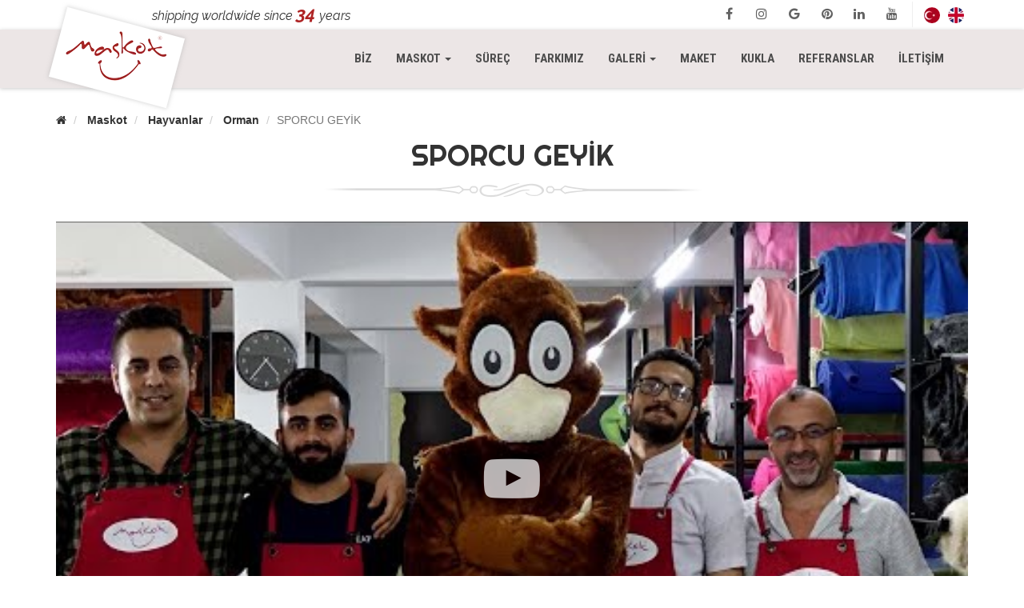

--- FILE ---
content_type: text/html; charset=utf-8
request_url: https://www.maskot.com.tr/maskot/hayvanlar/orman/sporcu-geyik
body_size: 7003
content:


<!DOCTYPE html>

<html lang="tr">
<head>
    <title>MASKOT | SPORCU GEYİK</title>

    <meta charset="utf-8">
    <meta http-equiv="X-UA-Compatible" content="IE=edge">
    <meta name="keywords" content="SPORCU GEYİK,SPORCU,GEYİK,Orman hayvanı maskot üretimi, sevimli hayvan maskotları, hayvan karakterleri, kaliteli maskot, aslan maskotu, kaplan maskotu, leopar maskotu, pars maskotu,  fil maskotu, sincap maskotu, panda maskotu, kunduz maskotu, zürafa maskotu, domuz maskotu, tilki maskotu, ayı maskotu, tavşan maskotu, geyik maskotu, fare maskotu, maymun maskotu, koala maskotu, tilki maskotu, kurt maskotu, goril maskotu, büyük maskot, marka maskotu, aslanmax, nestle maskotu, mini maskotu, miki fare maskotu, cornetto maskot, disney maskotu, spor takımı maskotları, olimpiyat oyunları maskotları">
    <meta name="description" content="SPORCU GEYİK | Orman Hayvanları maskotları çeşitleri ve örneklerini içerir. Orman hayvanları maskotları hayvan maskotları içinde en yaygın, dolayısı ile bizde de en zengin çeşide sahip kategoridir. Pek çok orman hayvanı iri ve yapılıdır. Her birinin beden tipi için ayrı bir kalıp yapılır ve orijinal karaktere benzerliği beden formunda da sağlanır. Animatörün bedenine yapışmayacak şekilde tasarlanır ve azami konforu sağlanır. Filler, sincaplar, tilkiler, ayılar, kurtlar, goriller.">
    <meta name="author" content="BUZ Yazılım">
    <meta name="viewport" content="width=device-width, initial-scale=1">

    <!-- Favicons -->
    <link rel="shortcut icon" href="/favicons/favicon.ico" type="image/x-icon">
    <link rel="icon" href="/favicons/favicon.ico" type="image/x-icon">
    <link rel="apple-touch-icon" sizes="57x57" href="/favicons/apple-icon-57x57.png">
    <link rel="apple-touch-icon" sizes="60x60" href="/favicons/apple-icon-60x60.png">
    <link rel="apple-touch-icon" sizes="72x72" href="/favicons/apple-icon-72x72.png">
    <link rel="apple-touch-icon" sizes="76x76" href="/favicons/apple-icon-76x76.png">
    <link rel="apple-touch-icon" sizes="114x114" href="/favicons/apple-icon-114x114.png">
    <link rel="apple-touch-icon" sizes="120x120" href="/favicons/apple-icon-120x120.png">
    <link rel="apple-touch-icon" sizes="144x144" href="/favicons/apple-icon-144x144.png">
    <link rel="apple-touch-icon" sizes="152x152" href="/favicons/apple-icon-152x152.png">
    <link rel="apple-touch-icon" sizes="180x180" href="/favicons/apple-icon-180x180.png">
    <link rel="icon" type="image/png" sizes="192x192"  href="/favicons/android-icon-192x192.png">
    <link rel="icon" type="image/png" sizes="32x32" href="/favicons/favicon-32x32.png">
    <link rel="icon" type="image/png" sizes="96x96" href="/favicons/favicon-96x96.png">
    <link rel="icon" type="image/png" sizes="16x16" href="/favicons/favicon-16x16.png">
    <link rel="manifest" href="/favicons/manifest.json">
    <meta name="msapplication-TileColor" content="#ffffff">
    <meta name="msapplication-TileImage" content="/favicons/ms-icon-144x144.png">
    <meta name="theme-color" content="#ffffff">

    
    <link rel="preconnect" href="https://fonts.googleapis.com"> 
    <link rel="preconnect" href="https://fonts.gstatic.com" crossorigin> 
    <link href="https://fonts.googleapis.com/css2?family=Raleway:ital,wght@1,400;1,700&family=Righteous&family=Roboto+Condensed:wght@400;700&display=swap" rel="stylesheet">
    
    
    <link href="/styles/product-details?v=LtX3lG-sg4rh4ND-ZeHFNi-VGeaSks_oM5L7FpuxBtc1" rel="stylesheet"/>



    
    <!-- Global site tag (gtag.js) - Google Ads: 845132938 -->
<script async src="https://www.googletagmanager.com/gtag/js?id=AW-845132938" type="80e1345bd20be3cfd435add9-text/javascript"></script>
<script type="80e1345bd20be3cfd435add9-text/javascript">
  window.dataLayer = window.dataLayer || [];
  function gtag(){dataLayer.push(arguments);}
  gtag('js', new Date());

  gtag('config', 'AW-845132938', {'allow_enhanced_conversions':true});
</script>

<!-- Google Tag Manager -->
<script type="80e1345bd20be3cfd435add9-text/javascript">(function(w,d,s,l,i){w[l]=w[l]||[];w[l].push({'gtm.start':
new Date().getTime(),event:'gtm.js'});var f=d.getElementsByTagName(s)[0],
j=d.createElement(s),dl=l!='dataLayer'?'&l='+l:'';j.async=true;j.src=
'https://www.googletagmanager.com/gtm.js?id='+i+dl;f.parentNode.insertBefore(j,f);
})(window,document,'script','dataLayer','GTM-WHGQVP8');</script>
<!-- End Google Tag Manager -->

<!-- Pinterest -->
<meta name="p:domain_verify" content="5ded3e3704bd79374112ff61d8a6cabd"/>
</head>
<body>
    


<header>
    <div id="topbar">
    <div class="container">
        <div class="row">
            <div class="col-sm-6">
                <div class="content-left">
                    <div class="slogan">
                        shipping worldwide since <span>34</span> years
                    </div>
                </div>
            </div>
            <div class="col-sm-6">
                <div class="content-right">
                    <div id="languages" class="pull-right seperate">
                            <a href="/maskot/hayvanlar/orman/sporcu-geyik" class="pull-left" title="Türkçe">
                                <img src="/Images/media/Language/img_MQ==.gif?w=20&h=20&mode=crop&scale=both&format=webp" alt="Türkçe" width="20" height="20" />
                            </a>
                            <a href="/mascot/animals/forest/deer" class="pull-left" title="English">
                                <img src="/Images/media/Language/img_Mg==.gif?w=20&h=20&mode=crop&scale=both&format=webp" alt="English" width="20" height="20" />
                            </a>
                    </div>
                    <div id="socials" class="pull-right seperate">
                            <a href="https://www.facebook.com/Maskot-135154686586306/" class="pull-left facebook" title="Facebook" target="_blank">
                                <i class="fa fa-fw fa-facebook"></i>
                            </a>
                            <a href="https://www.instagram.com/Mascot.Production" class="pull-left instagram" title="Instagram" target="_blank">
                                <i class="fa fa-fw fa-instagram"></i>
                            </a>
                            <a href="https://plus.google.com/u/2/b/110833702309775663672/110833702309775663672" class="pull-left google" title="Google+" target="_blank">
                                <i class="fa fa-fw fa-google"></i>
                            </a>
                            <a href="https://pinterest.com/MascotProduction" class="pull-left pinterest" title="Pinterest" target="_blank">
                                <i class="fa fa-fw fa-pinterest"></i>
                            </a>
                            <a href="https://www.linkedin.com/company/18151169/" class="pull-left linkedin" title="LinkedIn" target="_blank">
                                <i class="fa fa-fw fa-linkedin"></i>
                            </a>
                            <a href="https://www.youtube.com/MascotProduction" class="pull-left youtube" title="YouTube" target="_blank">
                                <i class="fa fa-fw fa-youtube"></i>
                            </a>
                    </div>
                </div>
            </div>
        </div>
    </div>
</div>
    <nav id="header-menu" class="buz-navbar">
        <div class="container">
            <div class="buz-navbar-header">
                <button type="button" class="navbar-toggle collapsed" data-toggle="collapse" data-target="#menu-top" aria-expanded="false">
                    <span class="sr-only">Toggle navigation</span>
                    <span class="icon-bar"></span>
                    <span class="icon-bar"></span>
                    <span class="icon-bar"></span>
                </button>
                <a class="buz-navbar-brand" href="/">
                    <img src="/Images/logo.png?format=webp" alt="MASKOT Logo" width="132" height="70" />
                </a>
            </div>
            <div id="menu-top" class="collapse navbar-collapse">
                    <ul class="buz-nav buz-navbar-nav navbar-right">
            <li>
                <a href="/biz">
                    BİZ
                                    </a>
            </li>
            <li class="buz-dropdown active">
                <a href="/maskot" role="button">
                    MASKOT
                        <span class="sr-only">(current)</span>
                                            <span class="caret"></span>
                </a>
    <ul class="buz-dropdown-menu">
            <li>
                <a href="/maskot/vitrin">
                    VİTRİN
                                    </a>
            </li>
            <li>
                <a href="/maskot/bizim-tasarimlarimiz">
                    BİZİM TASARIMLARIMIZ
                                    </a>
            </li>
            <li>
                <a href="/maskot/unlu">
                    ÜNLÜ
                                    </a>
            </li>
            <li class="buz-dropdown-submenu active">
                <a href="/maskot/hayvanlar" role="button">
                    HAYVANLAR
                        <span class="sr-only">(current)</span>
                                            <span class="caret"></span>
                </a>
    <ul class="buz-dropdown-menu">
            <li class="active">
                <a href="/maskot/hayvanlar/orman">
                    ORMAN
                        <span class="sr-only">(current)</span>
                                    </a>
            </li>
            <li>
                <a href="/maskot/hayvanlar/ciftlik">
                    ÇİFTLİK
                                    </a>
            </li>
            <li>
                <a href="/maskot/hayvanlar/evcil">
                    EVCİL
                                    </a>
            </li>
            <li>
                <a href="/maskot/hayvanlar/kus">
                    KUŞ
                                    </a>
            </li>
            <li>
                <a href="/maskot/hayvanlar/deniz">
                    DENİZ
                                    </a>
            </li>
            <li>
                <a href="/maskot/hayvanlar/boceksi">
                    BÖCEKSİ
                                    </a>
            </li>
            <li>
                <a href="/maskot/hayvanlar/surungen">
                    SÜRÜNGEN
                                    </a>
            </li>
            <li>
                <a href="/maskot/hayvanlar/dinozor">
                    DİNOZOR
                                    </a>
            </li>
    </ul>
            </li>
            <li>
                <a href="/maskot/insanlar">
                    İNSANLAR
                                    </a>
            </li>
            <li>
                <a href="/maskot/yaratiklar">
                    YARATIKLAR
                                    </a>
            </li>
            <li>
                <a href="/maskot/gida">
                    GIDA
                                    </a>
            </li>
            <li>
                <a href="/maskot/teknoloji">
                    TEKNOLOJİ
                                    </a>
            </li>
            <li>
                <a href="/maskot/robot-lego">
                    ROBOT - LEGO
                                    </a>
            </li>
            <li>
                <a href="/maskot/spor-ve-uluslararasi">
                    SPOR VE ULUSLARARASI
                                    </a>
            </li>
            <li>
                <a href="/maskot/doga-ve-bitki">
                    DOĞA VE BİTKİ
                                    </a>
            </li>
            <li>
                <a href="/maskot/urun-maskotlari">
                    ÜRÜN MASKOTLARI
                                    </a>
            </li>
            <li>
                <a href="/maskot/ozel-gunler">
                    ÖZEL GÜNLER
                                    </a>
            </li>
            <li>
                <a href="/maskot/saglik">
                    SAĞLIK
                                    </a>
            </li>
            <li>
                <a href="/maskot/ihracat-maskotlari">
                    İHRACAT MASKOTLARI
                                    </a>
            </li>
            <li>
                <a href="/maskot/logo-ve-simgesel">
                    LOGO VE SİMGESEL
                                    </a>
            </li>
            <li>
                <a href="/maskot/animatronics">
                    ANİMATRONİCS
                                    </a>
            </li>
    </ul>
            </li>
            <li>
                <a href="/surec">
                    SÜREÇ
                                    </a>
            </li>
            <li>
                <a href="/farkimiz">
                    FARKIMIZ
                                    </a>
            </li>
            <li class="buz-dropdown">
                <a href="/galeri" role="button">
                    GALERİ
                                            <span class="caret"></span>
                </a>
    <ul class="buz-dropdown-menu">
            <li>
                <a href="/galeri/foto-galeri">
                    FOTO GALERİ
                                    </a>
            </li>
            <li>
                <a href="/galeri/video-galeri">
                    VİDEO GALERİ
                                    </a>
            </li>
    </ul>
            </li>
            <li>
                <a href="/maket">
                    MAKET
                                    </a>
            </li>
            <li>
                <a href="/kukla">
                    KUKLA
                                    </a>
            </li>
            <li>
                <a href="/referanslar">
                    REFERANSLAR
                                    </a>
            </li>
            <li>
                <a href="/iletisim">
                    İLETİŞİM
                                    </a>
            </li>
    </ul>

            </div>
        </div>
    </nav>
</header>
<div class="container">


<ol class="breadcrumb">
            <li>
                <a href="/">        <i class="fa fa-home"></i>
</a>
            </li>
            <li>
                <a href="/maskot">Maskot</a>
            </li>
            <li>
                <a href="/maskot/hayvanlar">Hayvanlar</a>
            </li>
            <li>
                <a href="/maskot/hayvanlar/orman">Orman</a>
            </li>
            <li class="active">SPORCU GEYİK</li>
</ol></div>






<div class="container page-wrapper">
    <div class="productdetails-wrapper">
        

<div id="page-title" class="row-seperator">
    <h1>
        SPORCU GEYİK
    </h1>
</div>
            <div class="photo-container relative">
        

<a data-fancybox href="https://www.youtube.com/embed/p7LOCnjU__0?autohide=0&color=white&iv_load_policy=3&modestbranding=1&rel=0&showinfo=0&theme=light" class="embed-responsive embed-responsive-16by9">
        <div class="youtube-player">
            <img src="https://i.ytimg.com/vi/p7LOCnjU__0/hqdefault.jpg" alt="" class="img-responsive" />
        </div>
    </a>
    </div>
                            <div class="row-seperator"></div>
                <div class="row row-space-0">
                            <div class="col-xs-6 col-md-3">
                                    <div class="relative">
            <img src="/Images/media/ProductImage/img_NTc4OA==.jpg?format=webp" alt="SPORCU GEYİK 1" class="img img-responsive full-width" width="360" height="360" loading="lazy" />

    </div>

                            </div>
                            <div class="col-xs-6 col-md-3">
                                    <div class="relative">
            <img src="/Images/media/ProductImage/img_NTc4OQ==.jpg?format=webp" alt="SPORCU GEYİK 2" class="img img-responsive full-width" width="360" height="360" loading="lazy" />

    </div>

                            </div>
                            <div class="col-xs-6 col-md-3">
                                    <div class="relative">
            <img src="/Images/media/ProductImage/img_NTc5NA==.jpg?format=webp" alt="SPORCU GEYİK 3" class="img img-responsive full-width" width="360" height="360" loading="lazy" />

    </div>

                            </div>
                            <div class="col-xs-6 col-md-3">
                                    <div class="relative">
            <img src="/Images/media/ProductImage/img_NTc5Mg==.jpg?format=webp" alt="SPORCU GEYİK 4" class="img img-responsive full-width" width="360" height="360" loading="lazy" />

    </div>

                            </div>
                            <div class="col-xs-6 col-md-3">
                                    <div class="relative">
            <img src="/Images/media/ProductImage/img_NTc5MQ==.jpg?format=webp" alt="SPORCU GEYİK 5" class="img img-responsive full-width" width="360" height="360" loading="lazy" />

    </div>

                            </div>
                            <div class="col-xs-6 col-md-3">
                                    <div class="relative">
            <img src="/Images/media/ProductImage/img_NTc5Mw==.jpg?format=webp" alt="SPORCU GEYİK 6" class="img img-responsive full-width" width="360" height="360" loading="lazy" />

    </div>

                            </div>
                            <div class="col-xs-6 col-md-3">
                                    <div class="relative">
            <img src="/Images/media/ProductImage/img_NTc5MA==.jpg?format=webp" alt="SPORCU GEYİK 7" class="img img-responsive full-width" width="360" height="360" loading="lazy" />

    </div>

                            </div>
                    <div class="clearfix"></div>
                </div>

                <div class="row-seperator"></div>
            <div>
                Hayvan maskotları içinde en yaygın, dolayısı ile bizde de en zengin çeşide sahip kategoridir. Filler, sincaplar, tilkiler, ayılar, kurtlar, goriller… Birbirinden özgün ve sevimli orman hayvanları da 3d elastomer butik üretimle hem çok hafif hem de vakum üretim diş ve özel epoksi gözleriyle sahada çok etkililer. Pek çok orman hayvanı iri ve yapılıdır. Her birinin beden tipi için ayrı bir kalıp yapılır ve orijinal karaktere benzerliği beden formunda da sağlanır. Animatörün bedenine yapışmayacak şekilde tasarlanır ve azami konforu sağlanır.<br><br>Hayvan maskotları; maskot üretiminin en yaygın ve özellikle sahalarda en aktif kullanılan türüdür. Üstelik bu karakterlerin çok kullanılmaları, tüketildikleri anlamına da gelmiyor. Çünkü karakter tasarımının özgünlüğü bir türün defalarca kullanılmasına olanak sağlıyor. Pek çok spor takımı, maskot olarak aslanı seçmiş olmakla birlikte, birbirinden çok farklı karakter tasarımları nedeniyle her biri özgünleşir ve o takıma özel bir aslan karakteri haline gelir. <br>
<br>
Her maskotta olduğu gibi, her hayvan maskotunun üretiminde de ön plana çıkacak unsurlar farklıdır. Mesela iri yeleleri olan bir aslanın üretiminde pelüş seçimi ve pelüş işçiliği çok önemlidir. Pek çok maskot üreticisi gibi, biz tek bir pelüşü alıp dikim yapmıyoruz. Gerektiğinde, farklı pelüşleri röflelendirerek doğal renkler elde ediyoruz. İri güzel gözleri olan bir karakter için taviz verilmeyecek alan o bölgedir. Görüş gözlerden bile olsa, endüstri tasarımcılarımız tarafından doğru çözüm bulunur ve karakteristik bölge ortaya çıkartılır.<br><br>Bütün hayvan maskotlarında orijinaline benzerlik ve estetik dışındaki çok önemli bir unsur da hareket yeteneğidir. Ürettiğimiz maskotlarla rahat yürümeleri, koşmaları dışında sahada akrobatik hareketler yapmaları bile mümkün olabilmektedir.<br><br>Maskot üretiminde markamızın, bütün lider markalar için uluslararası tek tercih seçeneği olmasının nedeni; 30 yılı aşkın bilgi birikimi, ihracat deneyimi ve yüksek kalite standardıdır. Spor maskotlarından gıda maskotlarına, hayvan maskotlarından teknoloji maskotlarına  varan geniş ürün yelpazemizle,  orijinal çizimlere  kusursuz benzerlikte üretimimizle, hafiflik devrimi yaratan ve maksimum hareket yeteneği sağlayan yüksek teknolojimizle, konforlu kullanımı gözeten maskot tasarımlarımız ve uzman ekibimizle, karakterine değer veren lider markaların partneri olmaktan gururluyuz.  <br><br>Yüksek teknoloji, kaliteli maskot üretiminin temel taşı olmakla birlikte, makineyi kullanan operatörün yeterliliği, projenin uzman ekip tarafından finale kadar takibi ve kurumsal iletişimin gücü 'en iyi ve mükemmel' sonuç için çok önemlidir. Ergonomi, hafiflik, animatör konforu, havalandırma gücü, batarya güvenliği, estetik kalitesi, hareket yeteneği ve satış sonrası destek gibi unsurların hepsi bir araya geldiğinde maskot kalitesi ortaya çıkar. 'En iyi maskot üretimi' demek, bütün bu özelliklerin bir araya gelmesi demektir. Maskot fiyatları, karakterin formuna ve yeteneğine göre değişim göstermekle birlikte; üretim için gerekli olan bütün donanıma sahip olan şirketimiz Maskot, kalitesine oranla en uygun fiyatlı maskotları sunmakla da tektir. <br><br>Maskot üretimi konusunda edindiğimiz 30 yıllık deneyim sonucunda; en hafif, en rahat, en ergonomik, en konforlu, en estetik sonuçları alabiliyoruz. Bu konuda dünyada tek olmamızın nedeni, başka hiçbir üreticinin geçmişinde olmayan maskot çeşidine, uzman ekibe ve ileri teknolojide bir makine parkuruna sahip oluşumuzdur. <br><br>Son iki yıldır, aynı yüksek kalitede maskotları çok daha hızlı üretiyor olmamızın nedeni ara vermeden sürdürmüş olduğumuz arge çalışmalarımızdır. Çünkü bir maskot etkinlik tarihine yetiştirilmediği durumda,ne kadar yüksek kalitede üretildiğinin bir anlamı yoktur. Sonuç olarak; gönül rahatlığı ile söyleyebiliyoruz ve rakamlarla kanıtlayabiliyoruz ki; en kaliteli maskotu en hızlı şekilde yerine ulaştıran tek maskot üreticisi biziz. 😊Dünyanın neresinde olduğunuzun hiçbir önemi yok! Eğer etkinlik tarihinize dahayirmi gün varsa, bize hemen ulaşın! Yapmanız gereken tek şey, karakterinizin jpeg çizimini göndermek olacaktır. "Ama çok uzaksınız, nasıl iletişim kuracağız, maskotun üretim aşamalarını nasıl takip edeceğiz?" diye düşünmeyin!<br><br>Yıl olmuş 2023! Üretim sahamızdan anında videolar paylaşıyor, kritik noktalarda onayınızı alıyoruz. Ki şunu belirtmekte de fayda görüyorum; hiç gerek yok! Üretim görüntülerini paylaşalım ama siz geri kalanı bize bırakın! Yaratıcı ekibimiz zaten renk, doku, form, dengeler ve dozlar konusunda sizden titizdir. Biz; hem hareket yeteneğini, hem güvenliği, hem de estetiği ve orijinal benzerliği gözeterek ilerliyor, olabilecek en mükemmel sonucu size sunuyoruz. Gülüşün ifadesi, gamzenin derinliği ve etkisi gibi sizin belki de öngöremeyeceğiniz pek çok detayın üzerinde duruyoruz.<br><br>Bunu neden mi söylüyorum. Çünkü zamanı doğru değerlendirmek önemlidir. Bazen müşterimiz diyor ki; çizimde gözler tam karşıya bakıyor,maskotta da öyle olsun. Biz de diyoruz ki, "ama o zaman maskot sahada izleyicisiyle göz teması kuramaz!" Çizim başka bir şey, maskot başka birşeydir. Önemli olan karakteristik özellikleri korumak ama maskotun içinde insan olduğunu ve işlevini unutmamaktır.<br><br>Herhangi bir karakterin, formu nedeniyle eğer dezavantajları olacaksa, maskot üretimine uygun değilse, bunu da belirtiyoruz. Biz müşterimize sürpriz olabilecek hiçbir noktayı açıkta bırakmıyoruz. Tutamayacağımız hiçbir sözü vermiyoruz.<br><br>Siz bu ekibe güvenin, gerisini merak etmeyin! 😊<br>
            </div>
    </div>
</div>



<footer>
    <div class="container">
        <div class="row">
            <div class="col-md-6">
                © 2026 MASKOT • TÜM HAKLARI SAKLIDIR!
            </div>
            <div class="col-md-6"></div>
        </div>
    </div>
</footer>
<div id="scroll-top">
    <i class="fa fa-angle-double-up fa-2x fa-fw"></i>
</div>
<input id='buz-cached' type='hidden' value='16.01.2026 15:20:25' /><div id="overlay"></div>




    
    <!-- Google Tag Manager (noscript) -->
<noscript><iframe src="https://www.googletagmanager.com/ns.html?id=GTM-WHGQVP8"
height="0" width="0" style="display:none;visibility:hidden"></iframe></noscript>
<!-- End Google Tag Manager (noscript) -->
    
    <script src="/bundles/product-details?v=0hl5javNa2zg1QXHlEQaZRE1Nr_3xxPMdZjNiMMzz281" type="80e1345bd20be3cfd435add9-text/javascript"></script>



<script src="/cdn-cgi/scripts/7d0fa10a/cloudflare-static/rocket-loader.min.js" data-cf-settings="80e1345bd20be3cfd435add9-|49" defer></script><script defer src="https://static.cloudflareinsights.com/beacon.min.js/vcd15cbe7772f49c399c6a5babf22c1241717689176015" integrity="sha512-ZpsOmlRQV6y907TI0dKBHq9Md29nnaEIPlkf84rnaERnq6zvWvPUqr2ft8M1aS28oN72PdrCzSjY4U6VaAw1EQ==" data-cf-beacon='{"version":"2024.11.0","token":"22fc729d7bdc4ec0a715e964f4d909b4","r":1,"server_timing":{"name":{"cfCacheStatus":true,"cfEdge":true,"cfExtPri":true,"cfL4":true,"cfOrigin":true,"cfSpeedBrain":true},"location_startswith":null}}' crossorigin="anonymous"></script>
</body>
</html>
<!--buz: cached at 16.01.2026 15:20:25-->
